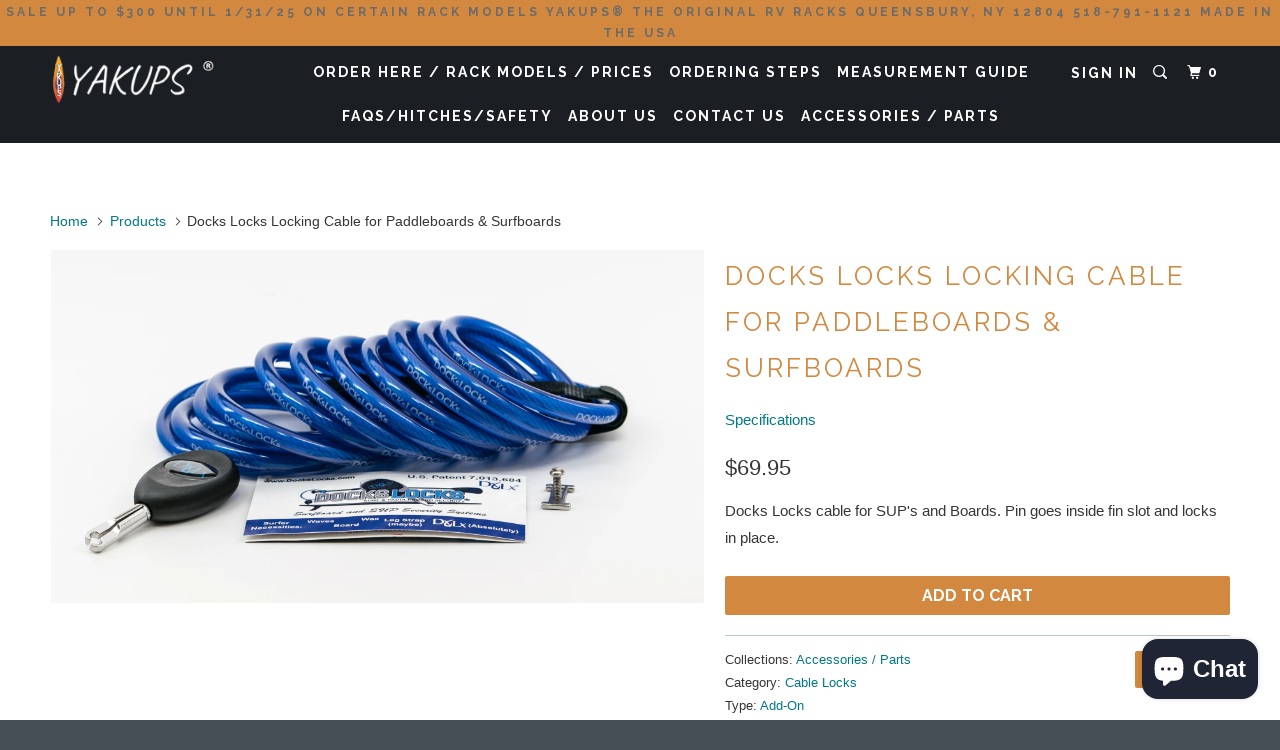

--- FILE ---
content_type: text/html; charset=utf-8
request_url: https://www.rvkayakracks.com/products/docks-locks-locking-cable-for-sups-surfboards
body_size: 17065
content:
<!DOCTYPE html>
<!--[if lt IE 7 ]><html class="ie ie6" lang="en"> <![endif]-->
<!--[if IE 7 ]><html class="ie ie7" lang="en"> <![endif]-->
<!--[if IE 8 ]><html class="ie ie8" lang="en"> <![endif]-->
<!--[if IE 9 ]><html class="ie ie9" lang="en"> <![endif]-->
<!--[if (gte IE 10)|!(IE)]><!--><html lang="en"> <!--<![endif]-->
  <head>
    <meta charset="utf-8">
    <meta http-equiv="cleartype" content="on">
    <meta name="robots" content="index,follow">

    
    <title>Docks Locks Locking Cable for Paddleboards &amp; Surfboards - Yakups® RV Kayak, Bike, &amp; Boards Custom vertical rack  www.Yakups.com</title>

    
      <meta name="description" content="Docks Locks cable for SUP&#39;s and Boards. Pin goes inside fin slot and locks in place. " />
    

    <!-- Custom Fonts -->
    
      <link href="//fonts.googleapis.com/css?family=.|Caveat:light,normal,bold|Raleway:light,normal,bold|Raleway:light,normal,bold|Raleway:light,normal,bold|" rel="stylesheet" type="text/css" />
    

    

<meta name="author" content="Yakups® RV Kayak, Bike, &amp; Boards Custom vertical rack  www.Yakups.com">
<meta property="og:url" content="https://www.rvkayakracks.com/products/docks-locks-locking-cable-for-sups-surfboards">
<meta property="og:site_name" content="Yakups® RV Kayak, Bike, &amp; Boards Custom vertical rack  www.Yakups.com">


  <meta property="og:type" content="product">
  <meta property="og:title" content="Docks Locks Locking Cable for Paddleboards &amp; Surfboards">
  
    <meta property="og:image" content="http://www.rvkayakracks.com/cdn/shop/products/DSC_0929_Docks_Locks_Locking_Cable_for_SUP_s_Surfboards_600x.jpg?v=1534789728">
    <meta property="og:image:secure_url" content="https://www.rvkayakracks.com/cdn/shop/products/DSC_0929_Docks_Locks_Locking_Cable_for_SUP_s_Surfboards_600x.jpg?v=1534789728">
    
  
    <meta property="og:image" content="http://www.rvkayakracks.com/cdn/shop/products/IMG_3008_0705ae0c-25b1-47b6-bd56-71d19d5e42a6_600x.jpg?v=1580310137">
    <meta property="og:image:secure_url" content="https://www.rvkayakracks.com/cdn/shop/products/IMG_3008_0705ae0c-25b1-47b6-bd56-71d19d5e42a6_600x.jpg?v=1580310137">
    
  
    <meta property="og:image" content="http://www.rvkayakracks.com/cdn/shop/products/016f503e572311c6b3d7bc2daa334a6bf11605d7b1_7b3b4c08-d535-454a-83a0-1f12cde2a960_600x.jpg?v=1580310204">
    <meta property="og:image:secure_url" content="https://www.rvkayakracks.com/cdn/shop/products/016f503e572311c6b3d7bc2daa334a6bf11605d7b1_7b3b4c08-d535-454a-83a0-1f12cde2a960_600x.jpg?v=1580310204">
    
  
  <meta property="og:price:amount" content="69.95">
  <meta property="og:price:currency" content="USD">


  <meta property="og:description" content="Docks Locks cable for SUP&#39;s and Boards. Pin goes inside fin slot and locks in place. ">




  <meta name="twitter:site" content="@RVKayakRacks?ref_src=twsrc%5Egoogle%7Ctwcamp%5Eserp%7Ctwgr%5Eauthor">

<meta name="twitter:card" content="summary">

  <meta name="twitter:title" content="Docks Locks Locking Cable for Paddleboards & Surfboards">
  <meta name="twitter:description" content="Docks Locks cable for SUP&#39;s and Boards. Pin goes inside fin slot and locks in place. ">
  <meta name="twitter:image" content="https://www.rvkayakracks.com/cdn/shop/products/DSC_0929_Docks_Locks_Locking_Cable_for_SUP_s_Surfboards_240x.jpg?v=1534789728">
  <meta name="twitter:image:width" content="240">
  <meta name="twitter:image:height" content="240">


    
    

    <!-- Mobile Specific Metas -->
    <meta name="HandheldFriendly" content="True">
    <meta name="MobileOptimized" content="320">
    <meta name="viewport" content="width=device-width,initial-scale=1">
    <meta name="theme-color" content="#ffffff">

    <!-- Stylesheets for Parallax 3.3.0 -->
    <link href="//www.rvkayakracks.com/cdn/shop/t/6/assets/styles.scss.css?v=33990210539752495181696197886" rel="stylesheet" type="text/css" media="all" />

    
      <link rel="shortcut icon" type="image/x-icon" href="//www.rvkayakracks.com/cdn/shop/files/Yakups-Favicon-Transparent_32x32.png?v=1613702859">
    

    <link rel="canonical" href="https://www.rvkayakracks.com/products/docks-locks-locking-cable-for-sups-surfboards" />

    

    <script src="//www.rvkayakracks.com/cdn/shop/t/6/assets/app.js?v=133985649297272237181663873641" type="text/javascript"></script>

    <!--[if lte IE 8]>
      <link href="//www.rvkayakracks.com/cdn/shop/t/6/assets/ie.css?v=1024305471161636101503585423" rel="stylesheet" type="text/css" media="all" />
      <script src="//www.rvkayakracks.com/cdn/shop/t/6/assets/skrollr.ie.js?v=116292453382836155221503585420" type="text/javascript"></script>
    <![endif]-->

    <script>window.performance && window.performance.mark && window.performance.mark('shopify.content_for_header.start');</script><meta id="shopify-digital-wallet" name="shopify-digital-wallet" content="/22999781/digital_wallets/dialog">
<meta name="shopify-checkout-api-token" content="e14a943be03e8892da27a3db9fb2ea95">
<meta id="in-context-paypal-metadata" data-shop-id="22999781" data-venmo-supported="false" data-environment="production" data-locale="en_US" data-paypal-v4="true" data-currency="USD">
<link rel="alternate" type="application/json+oembed" href="https://www.rvkayakracks.com/products/docks-locks-locking-cable-for-sups-surfboards.oembed">
<script async="async" src="/checkouts/internal/preloads.js?locale=en-US"></script>
<link rel="preconnect" href="https://shop.app" crossorigin="anonymous">
<script async="async" src="https://shop.app/checkouts/internal/preloads.js?locale=en-US&shop_id=22999781" crossorigin="anonymous"></script>
<script id="apple-pay-shop-capabilities" type="application/json">{"shopId":22999781,"countryCode":"US","currencyCode":"USD","merchantCapabilities":["supports3DS"],"merchantId":"gid:\/\/shopify\/Shop\/22999781","merchantName":"Yakups® RV Kayak, Bike, \u0026 Boards Custom vertical rack  www.Yakups.com","requiredBillingContactFields":["postalAddress","email","phone"],"requiredShippingContactFields":["postalAddress","email","phone"],"shippingType":"shipping","supportedNetworks":["visa","masterCard","amex","discover","elo","jcb"],"total":{"type":"pending","label":"Yakups® RV Kayak, Bike, \u0026 Boards Custom vertical rack  www.Yakups.com","amount":"1.00"},"shopifyPaymentsEnabled":true,"supportsSubscriptions":true}</script>
<script id="shopify-features" type="application/json">{"accessToken":"e14a943be03e8892da27a3db9fb2ea95","betas":["rich-media-storefront-analytics"],"domain":"www.rvkayakracks.com","predictiveSearch":true,"shopId":22999781,"locale":"en"}</script>
<script>var Shopify = Shopify || {};
Shopify.shop = "rv-kayak-racks.myshopify.com";
Shopify.locale = "en";
Shopify.currency = {"active":"USD","rate":"1.0"};
Shopify.country = "US";
Shopify.theme = {"name":"Edited Parallax","id":178170445,"schema_name":"Parallax","schema_version":"3.3.0","theme_store_id":688,"role":"main"};
Shopify.theme.handle = "null";
Shopify.theme.style = {"id":null,"handle":null};
Shopify.cdnHost = "www.rvkayakracks.com/cdn";
Shopify.routes = Shopify.routes || {};
Shopify.routes.root = "/";</script>
<script type="module">!function(o){(o.Shopify=o.Shopify||{}).modules=!0}(window);</script>
<script>!function(o){function n(){var o=[];function n(){o.push(Array.prototype.slice.apply(arguments))}return n.q=o,n}var t=o.Shopify=o.Shopify||{};t.loadFeatures=n(),t.autoloadFeatures=n()}(window);</script>
<script>
  window.ShopifyPay = window.ShopifyPay || {};
  window.ShopifyPay.apiHost = "shop.app\/pay";
  window.ShopifyPay.redirectState = null;
</script>
<script id="shop-js-analytics" type="application/json">{"pageType":"product"}</script>
<script defer="defer" async type="module" src="//www.rvkayakracks.com/cdn/shopifycloud/shop-js/modules/v2/client.init-shop-cart-sync_C5BV16lS.en.esm.js"></script>
<script defer="defer" async type="module" src="//www.rvkayakracks.com/cdn/shopifycloud/shop-js/modules/v2/chunk.common_CygWptCX.esm.js"></script>
<script type="module">
  await import("//www.rvkayakracks.com/cdn/shopifycloud/shop-js/modules/v2/client.init-shop-cart-sync_C5BV16lS.en.esm.js");
await import("//www.rvkayakracks.com/cdn/shopifycloud/shop-js/modules/v2/chunk.common_CygWptCX.esm.js");

  window.Shopify.SignInWithShop?.initShopCartSync?.({"fedCMEnabled":true,"windoidEnabled":true});

</script>
<script>
  window.Shopify = window.Shopify || {};
  if (!window.Shopify.featureAssets) window.Shopify.featureAssets = {};
  window.Shopify.featureAssets['shop-js'] = {"shop-cart-sync":["modules/v2/client.shop-cart-sync_ZFArdW7E.en.esm.js","modules/v2/chunk.common_CygWptCX.esm.js"],"init-fed-cm":["modules/v2/client.init-fed-cm_CmiC4vf6.en.esm.js","modules/v2/chunk.common_CygWptCX.esm.js"],"shop-button":["modules/v2/client.shop-button_tlx5R9nI.en.esm.js","modules/v2/chunk.common_CygWptCX.esm.js"],"shop-cash-offers":["modules/v2/client.shop-cash-offers_DOA2yAJr.en.esm.js","modules/v2/chunk.common_CygWptCX.esm.js","modules/v2/chunk.modal_D71HUcav.esm.js"],"init-windoid":["modules/v2/client.init-windoid_sURxWdc1.en.esm.js","modules/v2/chunk.common_CygWptCX.esm.js"],"shop-toast-manager":["modules/v2/client.shop-toast-manager_ClPi3nE9.en.esm.js","modules/v2/chunk.common_CygWptCX.esm.js"],"init-shop-email-lookup-coordinator":["modules/v2/client.init-shop-email-lookup-coordinator_B8hsDcYM.en.esm.js","modules/v2/chunk.common_CygWptCX.esm.js"],"init-shop-cart-sync":["modules/v2/client.init-shop-cart-sync_C5BV16lS.en.esm.js","modules/v2/chunk.common_CygWptCX.esm.js"],"avatar":["modules/v2/client.avatar_BTnouDA3.en.esm.js"],"pay-button":["modules/v2/client.pay-button_FdsNuTd3.en.esm.js","modules/v2/chunk.common_CygWptCX.esm.js"],"init-customer-accounts":["modules/v2/client.init-customer-accounts_DxDtT_ad.en.esm.js","modules/v2/client.shop-login-button_C5VAVYt1.en.esm.js","modules/v2/chunk.common_CygWptCX.esm.js","modules/v2/chunk.modal_D71HUcav.esm.js"],"init-shop-for-new-customer-accounts":["modules/v2/client.init-shop-for-new-customer-accounts_ChsxoAhi.en.esm.js","modules/v2/client.shop-login-button_C5VAVYt1.en.esm.js","modules/v2/chunk.common_CygWptCX.esm.js","modules/v2/chunk.modal_D71HUcav.esm.js"],"shop-login-button":["modules/v2/client.shop-login-button_C5VAVYt1.en.esm.js","modules/v2/chunk.common_CygWptCX.esm.js","modules/v2/chunk.modal_D71HUcav.esm.js"],"init-customer-accounts-sign-up":["modules/v2/client.init-customer-accounts-sign-up_CPSyQ0Tj.en.esm.js","modules/v2/client.shop-login-button_C5VAVYt1.en.esm.js","modules/v2/chunk.common_CygWptCX.esm.js","modules/v2/chunk.modal_D71HUcav.esm.js"],"shop-follow-button":["modules/v2/client.shop-follow-button_Cva4Ekp9.en.esm.js","modules/v2/chunk.common_CygWptCX.esm.js","modules/v2/chunk.modal_D71HUcav.esm.js"],"checkout-modal":["modules/v2/client.checkout-modal_BPM8l0SH.en.esm.js","modules/v2/chunk.common_CygWptCX.esm.js","modules/v2/chunk.modal_D71HUcav.esm.js"],"lead-capture":["modules/v2/client.lead-capture_Bi8yE_yS.en.esm.js","modules/v2/chunk.common_CygWptCX.esm.js","modules/v2/chunk.modal_D71HUcav.esm.js"],"shop-login":["modules/v2/client.shop-login_D6lNrXab.en.esm.js","modules/v2/chunk.common_CygWptCX.esm.js","modules/v2/chunk.modal_D71HUcav.esm.js"],"payment-terms":["modules/v2/client.payment-terms_CZxnsJam.en.esm.js","modules/v2/chunk.common_CygWptCX.esm.js","modules/v2/chunk.modal_D71HUcav.esm.js"]};
</script>
<script>(function() {
  var isLoaded = false;
  function asyncLoad() {
    if (isLoaded) return;
    isLoaded = true;
    var urls = ["https:\/\/www.improvedcontactform.com\/icf.js?shop=rv-kayak-racks.myshopify.com","https:\/\/chimpstatic.com\/mcjs-connected\/js\/users\/12984c1ef67b60347cee73a0e\/8c68c2b711ad0a3fee82883ca.js?shop=rv-kayak-racks.myshopify.com","https:\/\/instafeed.nfcube.com\/cdn\/3d2edc68292308d1b28fc8cad6b180bd.js?shop=rv-kayak-racks.myshopify.com","https:\/\/cks3.amplifiedcdn.com\/ckjs.production.min.js?unique_id=rv-kayak-racks.myshopify.com\u0026shop=rv-kayak-racks.myshopify.com","https:\/\/ccjs.amplifiedcdn.com\/ccjs.umd.js?unique_id=rv-kayak-racks.myshopify.com\u0026shop=rv-kayak-racks.myshopify.com"];
    for (var i = 0; i < urls.length; i++) {
      var s = document.createElement('script');
      s.type = 'text/javascript';
      s.async = true;
      s.src = urls[i];
      var x = document.getElementsByTagName('script')[0];
      x.parentNode.insertBefore(s, x);
    }
  };
  if(window.attachEvent) {
    window.attachEvent('onload', asyncLoad);
  } else {
    window.addEventListener('load', asyncLoad, false);
  }
})();</script>
<script id="__st">var __st={"a":22999781,"offset":-18000,"reqid":"231c5e1e-b773-47fe-9bb2-65f1ccb8910e-1768677607","pageurl":"www.rvkayakracks.com\/products\/docks-locks-locking-cable-for-sups-surfboards","u":"f53a346b1cb7","p":"product","rtyp":"product","rid":10882725325};</script>
<script>window.ShopifyPaypalV4VisibilityTracking = true;</script>
<script id="captcha-bootstrap">!function(){'use strict';const t='contact',e='account',n='new_comment',o=[[t,t],['blogs',n],['comments',n],[t,'customer']],c=[[e,'customer_login'],[e,'guest_login'],[e,'recover_customer_password'],[e,'create_customer']],r=t=>t.map((([t,e])=>`form[action*='/${t}']:not([data-nocaptcha='true']) input[name='form_type'][value='${e}']`)).join(','),a=t=>()=>t?[...document.querySelectorAll(t)].map((t=>t.form)):[];function s(){const t=[...o],e=r(t);return a(e)}const i='password',u='form_key',d=['recaptcha-v3-token','g-recaptcha-response','h-captcha-response',i],f=()=>{try{return window.sessionStorage}catch{return}},m='__shopify_v',_=t=>t.elements[u];function p(t,e,n=!1){try{const o=window.sessionStorage,c=JSON.parse(o.getItem(e)),{data:r}=function(t){const{data:e,action:n}=t;return t[m]||n?{data:e,action:n}:{data:t,action:n}}(c);for(const[e,n]of Object.entries(r))t.elements[e]&&(t.elements[e].value=n);n&&o.removeItem(e)}catch(o){console.error('form repopulation failed',{error:o})}}const l='form_type',E='cptcha';function T(t){t.dataset[E]=!0}const w=window,h=w.document,L='Shopify',v='ce_forms',y='captcha';let A=!1;((t,e)=>{const n=(g='f06e6c50-85a8-45c8-87d0-21a2b65856fe',I='https://cdn.shopify.com/shopifycloud/storefront-forms-hcaptcha/ce_storefront_forms_captcha_hcaptcha.v1.5.2.iife.js',D={infoText:'Protected by hCaptcha',privacyText:'Privacy',termsText:'Terms'},(t,e,n)=>{const o=w[L][v],c=o.bindForm;if(c)return c(t,g,e,D).then(n);var r;o.q.push([[t,g,e,D],n]),r=I,A||(h.body.append(Object.assign(h.createElement('script'),{id:'captcha-provider',async:!0,src:r})),A=!0)});var g,I,D;w[L]=w[L]||{},w[L][v]=w[L][v]||{},w[L][v].q=[],w[L][y]=w[L][y]||{},w[L][y].protect=function(t,e){n(t,void 0,e),T(t)},Object.freeze(w[L][y]),function(t,e,n,w,h,L){const[v,y,A,g]=function(t,e,n){const i=e?o:[],u=t?c:[],d=[...i,...u],f=r(d),m=r(i),_=r(d.filter((([t,e])=>n.includes(e))));return[a(f),a(m),a(_),s()]}(w,h,L),I=t=>{const e=t.target;return e instanceof HTMLFormElement?e:e&&e.form},D=t=>v().includes(t);t.addEventListener('submit',(t=>{const e=I(t);if(!e)return;const n=D(e)&&!e.dataset.hcaptchaBound&&!e.dataset.recaptchaBound,o=_(e),c=g().includes(e)&&(!o||!o.value);(n||c)&&t.preventDefault(),c&&!n&&(function(t){try{if(!f())return;!function(t){const e=f();if(!e)return;const n=_(t);if(!n)return;const o=n.value;o&&e.removeItem(o)}(t);const e=Array.from(Array(32),(()=>Math.random().toString(36)[2])).join('');!function(t,e){_(t)||t.append(Object.assign(document.createElement('input'),{type:'hidden',name:u})),t.elements[u].value=e}(t,e),function(t,e){const n=f();if(!n)return;const o=[...t.querySelectorAll(`input[type='${i}']`)].map((({name:t})=>t)),c=[...d,...o],r={};for(const[a,s]of new FormData(t).entries())c.includes(a)||(r[a]=s);n.setItem(e,JSON.stringify({[m]:1,action:t.action,data:r}))}(t,e)}catch(e){console.error('failed to persist form',e)}}(e),e.submit())}));const S=(t,e)=>{t&&!t.dataset[E]&&(n(t,e.some((e=>e===t))),T(t))};for(const o of['focusin','change'])t.addEventListener(o,(t=>{const e=I(t);D(e)&&S(e,y())}));const B=e.get('form_key'),M=e.get(l),P=B&&M;t.addEventListener('DOMContentLoaded',(()=>{const t=y();if(P)for(const e of t)e.elements[l].value===M&&p(e,B);[...new Set([...A(),...v().filter((t=>'true'===t.dataset.shopifyCaptcha))])].forEach((e=>S(e,t)))}))}(h,new URLSearchParams(w.location.search),n,t,e,['guest_login'])})(!0,!0)}();</script>
<script integrity="sha256-4kQ18oKyAcykRKYeNunJcIwy7WH5gtpwJnB7kiuLZ1E=" data-source-attribution="shopify.loadfeatures" defer="defer" src="//www.rvkayakracks.com/cdn/shopifycloud/storefront/assets/storefront/load_feature-a0a9edcb.js" crossorigin="anonymous"></script>
<script crossorigin="anonymous" defer="defer" src="//www.rvkayakracks.com/cdn/shopifycloud/storefront/assets/shopify_pay/storefront-65b4c6d7.js?v=20250812"></script>
<script data-source-attribution="shopify.dynamic_checkout.dynamic.init">var Shopify=Shopify||{};Shopify.PaymentButton=Shopify.PaymentButton||{isStorefrontPortableWallets:!0,init:function(){window.Shopify.PaymentButton.init=function(){};var t=document.createElement("script");t.src="https://www.rvkayakracks.com/cdn/shopifycloud/portable-wallets/latest/portable-wallets.en.js",t.type="module",document.head.appendChild(t)}};
</script>
<script data-source-attribution="shopify.dynamic_checkout.buyer_consent">
  function portableWalletsHideBuyerConsent(e){var t=document.getElementById("shopify-buyer-consent"),n=document.getElementById("shopify-subscription-policy-button");t&&n&&(t.classList.add("hidden"),t.setAttribute("aria-hidden","true"),n.removeEventListener("click",e))}function portableWalletsShowBuyerConsent(e){var t=document.getElementById("shopify-buyer-consent"),n=document.getElementById("shopify-subscription-policy-button");t&&n&&(t.classList.remove("hidden"),t.removeAttribute("aria-hidden"),n.addEventListener("click",e))}window.Shopify?.PaymentButton&&(window.Shopify.PaymentButton.hideBuyerConsent=portableWalletsHideBuyerConsent,window.Shopify.PaymentButton.showBuyerConsent=portableWalletsShowBuyerConsent);
</script>
<script data-source-attribution="shopify.dynamic_checkout.cart.bootstrap">document.addEventListener("DOMContentLoaded",(function(){function t(){return document.querySelector("shopify-accelerated-checkout-cart, shopify-accelerated-checkout")}if(t())Shopify.PaymentButton.init();else{new MutationObserver((function(e,n){t()&&(Shopify.PaymentButton.init(),n.disconnect())})).observe(document.body,{childList:!0,subtree:!0})}}));
</script>
<link id="shopify-accelerated-checkout-styles" rel="stylesheet" media="screen" href="https://www.rvkayakracks.com/cdn/shopifycloud/portable-wallets/latest/accelerated-checkout-backwards-compat.css" crossorigin="anonymous">
<style id="shopify-accelerated-checkout-cart">
        #shopify-buyer-consent {
  margin-top: 1em;
  display: inline-block;
  width: 100%;
}

#shopify-buyer-consent.hidden {
  display: none;
}

#shopify-subscription-policy-button {
  background: none;
  border: none;
  padding: 0;
  text-decoration: underline;
  font-size: inherit;
  cursor: pointer;
}

#shopify-subscription-policy-button::before {
  box-shadow: none;
}

      </style>

<script>window.performance && window.performance.mark && window.performance.mark('shopify.content_for_header.end');</script>
  <script type="text/javascript">
!function(e){if(!window.pintrk){window.pintrk=function()
{window.pintrk.queue.push(Array.prototype.slice.call(arguments))};var
n=window.pintrk;n.queue=[],n.version="3.0";var
t=document.createElement("script");t.async=!0,t.src=e;var
r=document.getElementsByTagName("script")[0];r.parentNode.insertBefore(t,r)}}
("https://s.pinimg.com/ct/core.js"); 

pintrk('load','YOUR_TAG_ID', { em: '', });
pintrk('page');
</script> 
<noscript> 
<img height="1" width="1" style="display:none;" alt=""
src="https://ct.pinterest.com/v3/?tid=YOUR_TAG_ID&noscript=1" /> 
</noscript>
<!-- Pinterest Pixel Base Code --><script type="text/javascript">!function(e){if(!window.pintrk){window.pintrk=function(){window.pintrk.queue.push(Array.prototype.slice.call(arguments))};var n=window.pintrk;n.queue=[],n.version="3.0";var t=document.createElement("script");t.async=!0,t.src=e;var r=document.getElementsByTagName("script")[0];r.parentNode.insertBefore(t,r)}}("https://s.pinimg.com/ct/core.js");pintrk("load", "2614454571505");pintrk("page");</script><!-- Pinterest Pixel Base Code --><!-- magicpin -->
<script type="text/javascript">
!function(e){if(!window.pintrk){window.pintrk=function()
{window.pintrk.queue.push(Array.prototype.slice.call(arguments))};var
n=window.pintrk;n.queue=[],n.version="3.0";var
t=document.createElement("script");t.async=!0,t.src=e;var
r=document.getElementsByTagName("script")[0];r.parentNode.insertBefore(t,r)}}
("https://s.pinimg.com/ct/core.js"); 

pintrk('load','YOUR_TAG_ID', { em: '', });
pintrk('page');
</script> 
<noscript> 
<img height="1" width="1" style="display:none;" alt=""
src="https://ct.pinterest.com/v3/?tid=YOUR_TAG_ID&noscript=1" /> 
</noscript>
<!--magicpin visit--><script>pintrk('track', 'pagevisit');</script><!--magicpin visit-->
<!--DOOFINDER-SHOPIFY-->  <!--/DOOFINDER-SHOPIFY--><script src="https://cdn.shopify.com/extensions/7bc9bb47-adfa-4267-963e-cadee5096caf/inbox-1252/assets/inbox-chat-loader.js" type="text/javascript" defer="defer"></script>
<link href="https://monorail-edge.shopifysvc.com" rel="dns-prefetch">
<script>(function(){if ("sendBeacon" in navigator && "performance" in window) {try {var session_token_from_headers = performance.getEntriesByType('navigation')[0].serverTiming.find(x => x.name == '_s').description;} catch {var session_token_from_headers = undefined;}var session_cookie_matches = document.cookie.match(/_shopify_s=([^;]*)/);var session_token_from_cookie = session_cookie_matches && session_cookie_matches.length === 2 ? session_cookie_matches[1] : "";var session_token = session_token_from_headers || session_token_from_cookie || "";function handle_abandonment_event(e) {var entries = performance.getEntries().filter(function(entry) {return /monorail-edge.shopifysvc.com/.test(entry.name);});if (!window.abandonment_tracked && entries.length === 0) {window.abandonment_tracked = true;var currentMs = Date.now();var navigation_start = performance.timing.navigationStart;var payload = {shop_id: 22999781,url: window.location.href,navigation_start,duration: currentMs - navigation_start,session_token,page_type: "product"};window.navigator.sendBeacon("https://monorail-edge.shopifysvc.com/v1/produce", JSON.stringify({schema_id: "online_store_buyer_site_abandonment/1.1",payload: payload,metadata: {event_created_at_ms: currentMs,event_sent_at_ms: currentMs}}));}}window.addEventListener('pagehide', handle_abandonment_event);}}());</script>
<script id="web-pixels-manager-setup">(function e(e,d,r,n,o){if(void 0===o&&(o={}),!Boolean(null===(a=null===(i=window.Shopify)||void 0===i?void 0:i.analytics)||void 0===a?void 0:a.replayQueue)){var i,a;window.Shopify=window.Shopify||{};var t=window.Shopify;t.analytics=t.analytics||{};var s=t.analytics;s.replayQueue=[],s.publish=function(e,d,r){return s.replayQueue.push([e,d,r]),!0};try{self.performance.mark("wpm:start")}catch(e){}var l=function(){var e={modern:/Edge?\/(1{2}[4-9]|1[2-9]\d|[2-9]\d{2}|\d{4,})\.\d+(\.\d+|)|Firefox\/(1{2}[4-9]|1[2-9]\d|[2-9]\d{2}|\d{4,})\.\d+(\.\d+|)|Chrom(ium|e)\/(9{2}|\d{3,})\.\d+(\.\d+|)|(Maci|X1{2}).+ Version\/(15\.\d+|(1[6-9]|[2-9]\d|\d{3,})\.\d+)([,.]\d+|)( \(\w+\)|)( Mobile\/\w+|) Safari\/|Chrome.+OPR\/(9{2}|\d{3,})\.\d+\.\d+|(CPU[ +]OS|iPhone[ +]OS|CPU[ +]iPhone|CPU IPhone OS|CPU iPad OS)[ +]+(15[._]\d+|(1[6-9]|[2-9]\d|\d{3,})[._]\d+)([._]\d+|)|Android:?[ /-](13[3-9]|1[4-9]\d|[2-9]\d{2}|\d{4,})(\.\d+|)(\.\d+|)|Android.+Firefox\/(13[5-9]|1[4-9]\d|[2-9]\d{2}|\d{4,})\.\d+(\.\d+|)|Android.+Chrom(ium|e)\/(13[3-9]|1[4-9]\d|[2-9]\d{2}|\d{4,})\.\d+(\.\d+|)|SamsungBrowser\/([2-9]\d|\d{3,})\.\d+/,legacy:/Edge?\/(1[6-9]|[2-9]\d|\d{3,})\.\d+(\.\d+|)|Firefox\/(5[4-9]|[6-9]\d|\d{3,})\.\d+(\.\d+|)|Chrom(ium|e)\/(5[1-9]|[6-9]\d|\d{3,})\.\d+(\.\d+|)([\d.]+$|.*Safari\/(?![\d.]+ Edge\/[\d.]+$))|(Maci|X1{2}).+ Version\/(10\.\d+|(1[1-9]|[2-9]\d|\d{3,})\.\d+)([,.]\d+|)( \(\w+\)|)( Mobile\/\w+|) Safari\/|Chrome.+OPR\/(3[89]|[4-9]\d|\d{3,})\.\d+\.\d+|(CPU[ +]OS|iPhone[ +]OS|CPU[ +]iPhone|CPU IPhone OS|CPU iPad OS)[ +]+(10[._]\d+|(1[1-9]|[2-9]\d|\d{3,})[._]\d+)([._]\d+|)|Android:?[ /-](13[3-9]|1[4-9]\d|[2-9]\d{2}|\d{4,})(\.\d+|)(\.\d+|)|Mobile Safari.+OPR\/([89]\d|\d{3,})\.\d+\.\d+|Android.+Firefox\/(13[5-9]|1[4-9]\d|[2-9]\d{2}|\d{4,})\.\d+(\.\d+|)|Android.+Chrom(ium|e)\/(13[3-9]|1[4-9]\d|[2-9]\d{2}|\d{4,})\.\d+(\.\d+|)|Android.+(UC? ?Browser|UCWEB|U3)[ /]?(15\.([5-9]|\d{2,})|(1[6-9]|[2-9]\d|\d{3,})\.\d+)\.\d+|SamsungBrowser\/(5\.\d+|([6-9]|\d{2,})\.\d+)|Android.+MQ{2}Browser\/(14(\.(9|\d{2,})|)|(1[5-9]|[2-9]\d|\d{3,})(\.\d+|))(\.\d+|)|K[Aa][Ii]OS\/(3\.\d+|([4-9]|\d{2,})\.\d+)(\.\d+|)/},d=e.modern,r=e.legacy,n=navigator.userAgent;return n.match(d)?"modern":n.match(r)?"legacy":"unknown"}(),u="modern"===l?"modern":"legacy",c=(null!=n?n:{modern:"",legacy:""})[u],f=function(e){return[e.baseUrl,"/wpm","/b",e.hashVersion,"modern"===e.buildTarget?"m":"l",".js"].join("")}({baseUrl:d,hashVersion:r,buildTarget:u}),m=function(e){var d=e.version,r=e.bundleTarget,n=e.surface,o=e.pageUrl,i=e.monorailEndpoint;return{emit:function(e){var a=e.status,t=e.errorMsg,s=(new Date).getTime(),l=JSON.stringify({metadata:{event_sent_at_ms:s},events:[{schema_id:"web_pixels_manager_load/3.1",payload:{version:d,bundle_target:r,page_url:o,status:a,surface:n,error_msg:t},metadata:{event_created_at_ms:s}}]});if(!i)return console&&console.warn&&console.warn("[Web Pixels Manager] No Monorail endpoint provided, skipping logging."),!1;try{return self.navigator.sendBeacon.bind(self.navigator)(i,l)}catch(e){}var u=new XMLHttpRequest;try{return u.open("POST",i,!0),u.setRequestHeader("Content-Type","text/plain"),u.send(l),!0}catch(e){return console&&console.warn&&console.warn("[Web Pixels Manager] Got an unhandled error while logging to Monorail."),!1}}}}({version:r,bundleTarget:l,surface:e.surface,pageUrl:self.location.href,monorailEndpoint:e.monorailEndpoint});try{o.browserTarget=l,function(e){var d=e.src,r=e.async,n=void 0===r||r,o=e.onload,i=e.onerror,a=e.sri,t=e.scriptDataAttributes,s=void 0===t?{}:t,l=document.createElement("script"),u=document.querySelector("head"),c=document.querySelector("body");if(l.async=n,l.src=d,a&&(l.integrity=a,l.crossOrigin="anonymous"),s)for(var f in s)if(Object.prototype.hasOwnProperty.call(s,f))try{l.dataset[f]=s[f]}catch(e){}if(o&&l.addEventListener("load",o),i&&l.addEventListener("error",i),u)u.appendChild(l);else{if(!c)throw new Error("Did not find a head or body element to append the script");c.appendChild(l)}}({src:f,async:!0,onload:function(){if(!function(){var e,d;return Boolean(null===(d=null===(e=window.Shopify)||void 0===e?void 0:e.analytics)||void 0===d?void 0:d.initialized)}()){var d=window.webPixelsManager.init(e)||void 0;if(d){var r=window.Shopify.analytics;r.replayQueue.forEach((function(e){var r=e[0],n=e[1],o=e[2];d.publishCustomEvent(r,n,o)})),r.replayQueue=[],r.publish=d.publishCustomEvent,r.visitor=d.visitor,r.initialized=!0}}},onerror:function(){return m.emit({status:"failed",errorMsg:"".concat(f," has failed to load")})},sri:function(e){var d=/^sha384-[A-Za-z0-9+/=]+$/;return"string"==typeof e&&d.test(e)}(c)?c:"",scriptDataAttributes:o}),m.emit({status:"loading"})}catch(e){m.emit({status:"failed",errorMsg:(null==e?void 0:e.message)||"Unknown error"})}}})({shopId: 22999781,storefrontBaseUrl: "https://www.rvkayakracks.com",extensionsBaseUrl: "https://extensions.shopifycdn.com/cdn/shopifycloud/web-pixels-manager",monorailEndpoint: "https://monorail-edge.shopifysvc.com/unstable/produce_batch",surface: "storefront-renderer",enabledBetaFlags: ["2dca8a86"],webPixelsConfigList: [{"id":"110395462","configuration":"{\"pixel_id\":\"741744857504290\",\"pixel_type\":\"facebook_pixel\",\"metaapp_system_user_token\":\"-\"}","eventPayloadVersion":"v1","runtimeContext":"OPEN","scriptVersion":"ca16bc87fe92b6042fbaa3acc2fbdaa6","type":"APP","apiClientId":2329312,"privacyPurposes":["ANALYTICS","MARKETING","SALE_OF_DATA"],"dataSharingAdjustments":{"protectedCustomerApprovalScopes":["read_customer_address","read_customer_email","read_customer_name","read_customer_personal_data","read_customer_phone"]}},{"id":"64192582","eventPayloadVersion":"v1","runtimeContext":"LAX","scriptVersion":"1","type":"CUSTOM","privacyPurposes":["MARKETING"],"name":"Meta pixel (migrated)"},{"id":"93585478","eventPayloadVersion":"v1","runtimeContext":"LAX","scriptVersion":"1","type":"CUSTOM","privacyPurposes":["ANALYTICS"],"name":"Google Analytics tag (migrated)"},{"id":"shopify-app-pixel","configuration":"{}","eventPayloadVersion":"v1","runtimeContext":"STRICT","scriptVersion":"0450","apiClientId":"shopify-pixel","type":"APP","privacyPurposes":["ANALYTICS","MARKETING"]},{"id":"shopify-custom-pixel","eventPayloadVersion":"v1","runtimeContext":"LAX","scriptVersion":"0450","apiClientId":"shopify-pixel","type":"CUSTOM","privacyPurposes":["ANALYTICS","MARKETING"]}],isMerchantRequest: false,initData: {"shop":{"name":"Yakups® RV Kayak, Bike, \u0026 Boards Custom vertical rack  www.Yakups.com","paymentSettings":{"currencyCode":"USD"},"myshopifyDomain":"rv-kayak-racks.myshopify.com","countryCode":"US","storefrontUrl":"https:\/\/www.rvkayakracks.com"},"customer":null,"cart":null,"checkout":null,"productVariants":[{"price":{"amount":69.95,"currencyCode":"USD"},"product":{"title":"Docks Locks Locking Cable for Paddleboards \u0026 Surfboards","vendor":"Specifications","id":"10882725325","untranslatedTitle":"Docks Locks Locking Cable for Paddleboards \u0026 Surfboards","url":"\/products\/docks-locks-locking-cable-for-sups-surfboards","type":"Add-On"},"id":"46052375629","image":{"src":"\/\/www.rvkayakracks.com\/cdn\/shop\/products\/DSC_0929_Docks_Locks_Locking_Cable_for_SUP_s_Surfboards.jpg?v=1534789728"},"sku":"","title":"Default Title","untranslatedTitle":"Default Title"}],"purchasingCompany":null},},"https://www.rvkayakracks.com/cdn","fcfee988w5aeb613cpc8e4bc33m6693e112",{"modern":"","legacy":""},{"shopId":"22999781","storefrontBaseUrl":"https:\/\/www.rvkayakracks.com","extensionBaseUrl":"https:\/\/extensions.shopifycdn.com\/cdn\/shopifycloud\/web-pixels-manager","surface":"storefront-renderer","enabledBetaFlags":"[\"2dca8a86\"]","isMerchantRequest":"false","hashVersion":"fcfee988w5aeb613cpc8e4bc33m6693e112","publish":"custom","events":"[[\"page_viewed\",{}],[\"product_viewed\",{\"productVariant\":{\"price\":{\"amount\":69.95,\"currencyCode\":\"USD\"},\"product\":{\"title\":\"Docks Locks Locking Cable for Paddleboards \u0026 Surfboards\",\"vendor\":\"Specifications\",\"id\":\"10882725325\",\"untranslatedTitle\":\"Docks Locks Locking Cable for Paddleboards \u0026 Surfboards\",\"url\":\"\/products\/docks-locks-locking-cable-for-sups-surfboards\",\"type\":\"Add-On\"},\"id\":\"46052375629\",\"image\":{\"src\":\"\/\/www.rvkayakracks.com\/cdn\/shop\/products\/DSC_0929_Docks_Locks_Locking_Cable_for_SUP_s_Surfboards.jpg?v=1534789728\"},\"sku\":\"\",\"title\":\"Default Title\",\"untranslatedTitle\":\"Default Title\"}}]]"});</script><script>
  window.ShopifyAnalytics = window.ShopifyAnalytics || {};
  window.ShopifyAnalytics.meta = window.ShopifyAnalytics.meta || {};
  window.ShopifyAnalytics.meta.currency = 'USD';
  var meta = {"product":{"id":10882725325,"gid":"gid:\/\/shopify\/Product\/10882725325","vendor":"Specifications","type":"Add-On","handle":"docks-locks-locking-cable-for-sups-surfboards","variants":[{"id":46052375629,"price":6995,"name":"Docks Locks Locking Cable for Paddleboards \u0026 Surfboards","public_title":null,"sku":""}],"remote":false},"page":{"pageType":"product","resourceType":"product","resourceId":10882725325,"requestId":"231c5e1e-b773-47fe-9bb2-65f1ccb8910e-1768677607"}};
  for (var attr in meta) {
    window.ShopifyAnalytics.meta[attr] = meta[attr];
  }
</script>
<script class="analytics">
  (function () {
    var customDocumentWrite = function(content) {
      var jquery = null;

      if (window.jQuery) {
        jquery = window.jQuery;
      } else if (window.Checkout && window.Checkout.$) {
        jquery = window.Checkout.$;
      }

      if (jquery) {
        jquery('body').append(content);
      }
    };

    var hasLoggedConversion = function(token) {
      if (token) {
        return document.cookie.indexOf('loggedConversion=' + token) !== -1;
      }
      return false;
    }

    var setCookieIfConversion = function(token) {
      if (token) {
        var twoMonthsFromNow = new Date(Date.now());
        twoMonthsFromNow.setMonth(twoMonthsFromNow.getMonth() + 2);

        document.cookie = 'loggedConversion=' + token + '; expires=' + twoMonthsFromNow;
      }
    }

    var trekkie = window.ShopifyAnalytics.lib = window.trekkie = window.trekkie || [];
    if (trekkie.integrations) {
      return;
    }
    trekkie.methods = [
      'identify',
      'page',
      'ready',
      'track',
      'trackForm',
      'trackLink'
    ];
    trekkie.factory = function(method) {
      return function() {
        var args = Array.prototype.slice.call(arguments);
        args.unshift(method);
        trekkie.push(args);
        return trekkie;
      };
    };
    for (var i = 0; i < trekkie.methods.length; i++) {
      var key = trekkie.methods[i];
      trekkie[key] = trekkie.factory(key);
    }
    trekkie.load = function(config) {
      trekkie.config = config || {};
      trekkie.config.initialDocumentCookie = document.cookie;
      var first = document.getElementsByTagName('script')[0];
      var script = document.createElement('script');
      script.type = 'text/javascript';
      script.onerror = function(e) {
        var scriptFallback = document.createElement('script');
        scriptFallback.type = 'text/javascript';
        scriptFallback.onerror = function(error) {
                var Monorail = {
      produce: function produce(monorailDomain, schemaId, payload) {
        var currentMs = new Date().getTime();
        var event = {
          schema_id: schemaId,
          payload: payload,
          metadata: {
            event_created_at_ms: currentMs,
            event_sent_at_ms: currentMs
          }
        };
        return Monorail.sendRequest("https://" + monorailDomain + "/v1/produce", JSON.stringify(event));
      },
      sendRequest: function sendRequest(endpointUrl, payload) {
        // Try the sendBeacon API
        if (window && window.navigator && typeof window.navigator.sendBeacon === 'function' && typeof window.Blob === 'function' && !Monorail.isIos12()) {
          var blobData = new window.Blob([payload], {
            type: 'text/plain'
          });

          if (window.navigator.sendBeacon(endpointUrl, blobData)) {
            return true;
          } // sendBeacon was not successful

        } // XHR beacon

        var xhr = new XMLHttpRequest();

        try {
          xhr.open('POST', endpointUrl);
          xhr.setRequestHeader('Content-Type', 'text/plain');
          xhr.send(payload);
        } catch (e) {
          console.log(e);
        }

        return false;
      },
      isIos12: function isIos12() {
        return window.navigator.userAgent.lastIndexOf('iPhone; CPU iPhone OS 12_') !== -1 || window.navigator.userAgent.lastIndexOf('iPad; CPU OS 12_') !== -1;
      }
    };
    Monorail.produce('monorail-edge.shopifysvc.com',
      'trekkie_storefront_load_errors/1.1',
      {shop_id: 22999781,
      theme_id: 178170445,
      app_name: "storefront",
      context_url: window.location.href,
      source_url: "//www.rvkayakracks.com/cdn/s/trekkie.storefront.cd680fe47e6c39ca5d5df5f0a32d569bc48c0f27.min.js"});

        };
        scriptFallback.async = true;
        scriptFallback.src = '//www.rvkayakracks.com/cdn/s/trekkie.storefront.cd680fe47e6c39ca5d5df5f0a32d569bc48c0f27.min.js';
        first.parentNode.insertBefore(scriptFallback, first);
      };
      script.async = true;
      script.src = '//www.rvkayakracks.com/cdn/s/trekkie.storefront.cd680fe47e6c39ca5d5df5f0a32d569bc48c0f27.min.js';
      first.parentNode.insertBefore(script, first);
    };
    trekkie.load(
      {"Trekkie":{"appName":"storefront","development":false,"defaultAttributes":{"shopId":22999781,"isMerchantRequest":null,"themeId":178170445,"themeCityHash":"7409868319575534397","contentLanguage":"en","currency":"USD","eventMetadataId":"4a672688-d6b8-4660-afb3-b2a643613026"},"isServerSideCookieWritingEnabled":true,"monorailRegion":"shop_domain","enabledBetaFlags":["65f19447"]},"Session Attribution":{},"S2S":{"facebookCapiEnabled":true,"source":"trekkie-storefront-renderer","apiClientId":580111}}
    );

    var loaded = false;
    trekkie.ready(function() {
      if (loaded) return;
      loaded = true;

      window.ShopifyAnalytics.lib = window.trekkie;

      var originalDocumentWrite = document.write;
      document.write = customDocumentWrite;
      try { window.ShopifyAnalytics.merchantGoogleAnalytics.call(this); } catch(error) {};
      document.write = originalDocumentWrite;

      window.ShopifyAnalytics.lib.page(null,{"pageType":"product","resourceType":"product","resourceId":10882725325,"requestId":"231c5e1e-b773-47fe-9bb2-65f1ccb8910e-1768677607","shopifyEmitted":true});

      var match = window.location.pathname.match(/checkouts\/(.+)\/(thank_you|post_purchase)/)
      var token = match? match[1]: undefined;
      if (!hasLoggedConversion(token)) {
        setCookieIfConversion(token);
        window.ShopifyAnalytics.lib.track("Viewed Product",{"currency":"USD","variantId":46052375629,"productId":10882725325,"productGid":"gid:\/\/shopify\/Product\/10882725325","name":"Docks Locks Locking Cable for Paddleboards \u0026 Surfboards","price":"69.95","sku":"","brand":"Specifications","variant":null,"category":"Add-On","nonInteraction":true,"remote":false},undefined,undefined,{"shopifyEmitted":true});
      window.ShopifyAnalytics.lib.track("monorail:\/\/trekkie_storefront_viewed_product\/1.1",{"currency":"USD","variantId":46052375629,"productId":10882725325,"productGid":"gid:\/\/shopify\/Product\/10882725325","name":"Docks Locks Locking Cable for Paddleboards \u0026 Surfboards","price":"69.95","sku":"","brand":"Specifications","variant":null,"category":"Add-On","nonInteraction":true,"remote":false,"referer":"https:\/\/www.rvkayakracks.com\/products\/docks-locks-locking-cable-for-sups-surfboards"});
      }
    });


        var eventsListenerScript = document.createElement('script');
        eventsListenerScript.async = true;
        eventsListenerScript.src = "//www.rvkayakracks.com/cdn/shopifycloud/storefront/assets/shop_events_listener-3da45d37.js";
        document.getElementsByTagName('head')[0].appendChild(eventsListenerScript);

})();</script>
  <script>
  if (!window.ga || (window.ga && typeof window.ga !== 'function')) {
    window.ga = function ga() {
      (window.ga.q = window.ga.q || []).push(arguments);
      if (window.Shopify && window.Shopify.analytics && typeof window.Shopify.analytics.publish === 'function') {
        window.Shopify.analytics.publish("ga_stub_called", {}, {sendTo: "google_osp_migration"});
      }
      console.error("Shopify's Google Analytics stub called with:", Array.from(arguments), "\nSee https://help.shopify.com/manual/promoting-marketing/pixels/pixel-migration#google for more information.");
    };
    if (window.Shopify && window.Shopify.analytics && typeof window.Shopify.analytics.publish === 'function') {
      window.Shopify.analytics.publish("ga_stub_initialized", {}, {sendTo: "google_osp_migration"});
    }
  }
</script>
<script
  defer
  src="https://www.rvkayakracks.com/cdn/shopifycloud/perf-kit/shopify-perf-kit-3.0.4.min.js"
  data-application="storefront-renderer"
  data-shop-id="22999781"
  data-render-region="gcp-us-central1"
  data-page-type="product"
  data-theme-instance-id="178170445"
  data-theme-name="Parallax"
  data-theme-version="3.3.0"
  data-monorail-region="shop_domain"
  data-resource-timing-sampling-rate="10"
  data-shs="true"
  data-shs-beacon="true"
  data-shs-export-with-fetch="true"
  data-shs-logs-sample-rate="1"
  data-shs-beacon-endpoint="https://www.rvkayakracks.com/api/collect"
></script>
</head>

  

  <body class="product ">
    <div id="content_wrapper">
      <div id="shopify-section-header" class="shopify-section header-section">
  
    <div class="promo_banner js-promo_banner--global sticky-promo--true">
      <a href="/products/kr2b56" >
        <p><strong> SALE up to $300 until 1/31/25 ON certain rack MODELS Yakups® THE ORIGINAL RV RACKS  QUEENSBURY, NY 12804   518-791-1121 MADE IN THE USA</strong></p>
      </a>
    </div>
  


<div id="header" class="mm-fixed-top Fixed mobile-header mobile-sticky-header--true" data-search-enabled="true">
  <a href="#nav" class="icon-menu"><span>Menu</span></a>
  <a href="https://www.rvkayakracks.com" title="Yakups® RV Kayak, Bike, &amp; Boards Custom vertical rack  www.Yakups.com" class="mobile_logo logo">
    
      <img src="//www.rvkayakracks.com/cdn/shop/files/YakupsLogov20_410x.png?v=1613702859" alt="Yakups® RV Kayak, Bike, &amp; Boards Custom vertical rack  www.Yakups.com" />
    
  </a>
  <a href="#cart" class="icon-cart cart-button right"><span>0</span></a>
</div>

<div class="hidden">
  <div id="nav">
    <ul>
      
        
          <li ><a href="https://www.rvkayakracks.com/collections/kayak-racks">Order Here / Rack Models / prices</a></li>
        
      
        
          <li ><a href="/pages/simple-ordering-steps">Ordering steps</a></li>
        
      
        
          <li ><a href="/pages/sizing-guide">Measurement Guide</a></li>
        
      
        
          <li ><a href="/pages/faqs">FAQs/Hitches/Safety</a></li>
        
      
        
          <li ><a href="/pages/about-us">About Us</a></li>
        
      
        
          <li ><a href="/pages/contact-us">Contact Us</a></li>
        
      
        
          <li ><a href="https://www.rvkayakracks.com/collections/accessories">Accessories / Parts</a></li>
        
      
      
        
          <li>
            <a href="https://www.rvkayakracks.com/customer_authentication/redirect?locale=en&amp;region_country=US" id="customer_login_link">Sign in</a>
          </li>
        
      
      
    </ul>
  </div>

  <form action="/checkout" method="post" id="cart">
    <ul data-money-format="${{amount}}" data-shop-currency="USD" data-shop-name="Yakups® RV Kayak, Bike, &amp; Boards Custom vertical rack  www.Yakups.com">
      <li class="mm-subtitle"><a class="continue ss-icon" href="#cart"><span class="icon-close"></span></a></li>

      
        <li class="empty_cart">Your Cart is Empty</li>
      
    </ul>
  </form>
</div>



<div class="header
            header-background--true
            header-transparency--false
            sticky-header--true
            
              mm-fixed-top
            
            
            
            
              header_bar
            " data-dropdown-position="below_parent">

  <div class="container">
    <div class="three columns logo ">
      <a href="https://www.rvkayakracks.com" title="Yakups® RV Kayak, Bike, &amp; Boards Custom vertical rack  www.Yakups.com">
        
          
            <img src="//www.rvkayakracks.com/cdn/shop/files/YakupsLogov20_410x.png?v=1613702859" alt="Yakups® RV Kayak, Bike, &amp; Boards Custom vertical rack  www.Yakups.com" class="primary_logo" />
          

          
        
      </a>
    </div>

    <div class="thirteen columns nav mobile_hidden">
      <ul class="menu right">
        
        
          <li class="header-account">
            <a href="/account" title="My Account ">Sign in</a>
          </li>
        
        
          <li class="search">
            <a href="/search" title="Search" id="search-toggle"><span class="icon-search"></span></a>
          </li>
        
        <li class="cart">
          <a href="#cart" class="icon-cart cart-button"><span>0</span></a>
        </li>
      </ul>

      <ul class="menu center">
        
          
            <li><a href="https://www.rvkayakracks.com/collections/kayak-racks" class="top-link ">Order Here / Rack Models / prices</a></li>
          
        
          
            <li><a href="/pages/simple-ordering-steps" class="top-link ">Ordering steps</a></li>
          
        
          
            <li><a href="/pages/sizing-guide" class="top-link ">Measurement Guide</a></li>
          
        
          
            <li><a href="/pages/faqs" class="top-link ">FAQs/Hitches/Safety</a></li>
          
        
          
            <li><a href="/pages/about-us" class="top-link ">About Us</a></li>
          
        
          
            <li><a href="/pages/contact-us" class="top-link ">Contact Us</a></li>
          
        
          
            <li><a href="https://www.rvkayakracks.com/collections/accessories" class="top-link ">Accessories / Parts</a></li>
          
        
      </ul>
    </div>

  </div>
</div>

<style>
  div.logo img {
    width: 170px;
    max-width: 100%;
    max-height: 200px;
    display: block;
  }
  .mm-title img {
    max-width: 100%;
    max-height: 60px;
  }
  .header div.logo a {
    padding-top: 14px;
    padding-bottom: 14px;
  }
  
    .nav ul.menu {
      padding-top: 20px;
    }
  

  div.content {
    padding: 200px 0px 0px 0px;
  }

  @media only screen and (max-width: 767px) {
    div.content {
      padding-top: 20px;
    }
  }

  
    .dropdown {
      margin-top: -10px;
      z-index: 100;
    }
    .dropdown_links {
      margin-top: 10px;
    }
  

</style>


</div>

      <div class="global-wrapper">
        

<div id="shopify-section-product-template" class="shopify-section product-template-section"><div class="container main content main-wrapper">
  <div class="sixteen columns">
    <div class="clearfix breadcrumb">
      <div class="nav_arrows">
        

        
      </div>
      
  <div class="breadcrumb_text" itemscope itemtype="http://schema.org/BreadcrumbList">
    <span itemprop="itemListElement" itemscope itemtype="http://schema.org/ListItem"><a href="https://www.rvkayakracks.com" title="Yakups® RV Kayak, Bike, &amp; Boards Custom vertical rack  www.Yakups.com" itemprop="item"><span itemprop="name">Home</span></a></span>
    &nbsp;<span class="icon-arrow-right"></span>
    <span itemprop="itemListElement" itemscope itemtype="http://schema.org/ListItem">
      
        <a href="/collections/all" title="Products">Products</a>
      
    </span>
    &nbsp;<span class="icon-arrow-right"></span>
    Docks Locks Locking Cable for Paddleboards & Surfboards
  </div>


    </div>
  </div>

  
  

  
    <div class="sixteen columns">
      <div class="product-10882725325">
  

    <div class="section product_section clearfix
     thumbnail_position--bottom-thumbnails  product_slideshow_animation--slide"
       data-thumbnail="bottom-thumbnails"
       data-slideshow-animation="slide"
       data-slideshow-speed="6"
       itemscope itemtype="http://schema.org/Product">

      <div class="nine columns alpha ">
        

<div class="flexslider product_gallery product-10882725325-gallery product_slider">
  <ul class="slides">
    
      <li data-thumb="//www.rvkayakracks.com/cdn/shop/products/DSC_0929_Docks_Locks_Locking_Cable_for_SUP_s_Surfboards_1024x1024.jpg?v=1534789728" data-title="Cable Locking Lock for Surfboards &amp; Paddleboards">
        
          <a href="//www.rvkayakracks.com/cdn/shop/products/DSC_0929_Docks_Locks_Locking_Cable_for_SUP_s_Surfboards_2048x.jpg?v=1534789728" class="fancybox" data-fancybox-group="10882725325" title="Cable Locking Lock for Surfboards &amp; Paddleboards">
            <div class="image__container" style="max-width: 4408px">
              <img  src="//www.rvkayakracks.com/cdn/shop/products/DSC_0929_Docks_Locks_Locking_Cable_for_SUP_s_Surfboards_100x.jpg?v=1534789728"
                    data-src="//www.rvkayakracks.com/cdn/shop/products/DSC_0929_Docks_Locks_Locking_Cable_for_SUP_s_Surfboards_2048x.jpg?v=1534789728"
                    alt="Cable Locking Lock for Surfboards &amp; Paddleboards"
                    class="lazyload lazyload--fade-in cloudzoom featured_image"
                    data-image-id="27605443213"
                    data-index="0"
                    data-cloudzoom="zoomImage: '//www.rvkayakracks.com/cdn/shop/products/DSC_0929_Docks_Locks_Locking_Cable_for_SUP_s_Surfboards_2048x.jpg?v=1534789728', tintColor: '#ffffff', zoomPosition: 'inside', zoomOffsetX: 0, touchStartDelay: 250"
                    data-sizes="auto"
                    data-srcset=" //www.rvkayakracks.com/cdn/shop/products/DSC_0929_Docks_Locks_Locking_Cable_for_SUP_s_Surfboards_2048x.jpg?v=1534789728 2048w,
                                  //www.rvkayakracks.com/cdn/shop/products/DSC_0929_Docks_Locks_Locking_Cable_for_SUP_s_Surfboards_1600x.jpg?v=1534789728 1600w,
                                  //www.rvkayakracks.com/cdn/shop/products/DSC_0929_Docks_Locks_Locking_Cable_for_SUP_s_Surfboards_1200x.jpg?v=1534789728 1200w,
                                  //www.rvkayakracks.com/cdn/shop/products/DSC_0929_Docks_Locks_Locking_Cable_for_SUP_s_Surfboards_1000x.jpg?v=1534789728 1000w,
                                  //www.rvkayakracks.com/cdn/shop/products/DSC_0929_Docks_Locks_Locking_Cable_for_SUP_s_Surfboards_800x.jpg?v=1534789728 800w,
                                  //www.rvkayakracks.com/cdn/shop/products/DSC_0929_Docks_Locks_Locking_Cable_for_SUP_s_Surfboards_600x.jpg?v=1534789728 600w,
                                  //www.rvkayakracks.com/cdn/shop/products/DSC_0929_Docks_Locks_Locking_Cable_for_SUP_s_Surfboards_400x.jpg?v=1534789728 400w"
                     />
            </div>
          </a>
        
      </li>
    
      <li data-thumb="//www.rvkayakracks.com/cdn/shop/products/IMG_3008_0705ae0c-25b1-47b6-bd56-71d19d5e42a6_1024x1024.jpg?v=1580310137" data-title="Docks Locks Locking Cable for Paddleboards &amp; Surfboards">
        
          <a href="//www.rvkayakracks.com/cdn/shop/products/IMG_3008_0705ae0c-25b1-47b6-bd56-71d19d5e42a6_2048x.jpg?v=1580310137" class="fancybox" data-fancybox-group="10882725325" title="Docks Locks Locking Cable for Paddleboards &amp; Surfboards">
            <div class="image__container" style="max-width: 2448px">
              <img  src="//www.rvkayakracks.com/cdn/shop/products/IMG_3008_0705ae0c-25b1-47b6-bd56-71d19d5e42a6_100x.jpg?v=1580310137"
                    data-src="//www.rvkayakracks.com/cdn/shop/products/IMG_3008_0705ae0c-25b1-47b6-bd56-71d19d5e42a6_2048x.jpg?v=1580310137"
                    alt="Docks Locks Locking Cable for Paddleboards &amp; Surfboards"
                    class="lazyload lazyload--fade-in cloudzoom "
                    data-image-id="13651712344134"
                    data-index="1"
                    data-cloudzoom="zoomImage: '//www.rvkayakracks.com/cdn/shop/products/IMG_3008_0705ae0c-25b1-47b6-bd56-71d19d5e42a6_2048x.jpg?v=1580310137', tintColor: '#ffffff', zoomPosition: 'inside', zoomOffsetX: 0, touchStartDelay: 250"
                    data-sizes="auto"
                    data-srcset=" //www.rvkayakracks.com/cdn/shop/products/IMG_3008_0705ae0c-25b1-47b6-bd56-71d19d5e42a6_2048x.jpg?v=1580310137 2048w,
                                  //www.rvkayakracks.com/cdn/shop/products/IMG_3008_0705ae0c-25b1-47b6-bd56-71d19d5e42a6_1600x.jpg?v=1580310137 1600w,
                                  //www.rvkayakracks.com/cdn/shop/products/IMG_3008_0705ae0c-25b1-47b6-bd56-71d19d5e42a6_1200x.jpg?v=1580310137 1200w,
                                  //www.rvkayakracks.com/cdn/shop/products/IMG_3008_0705ae0c-25b1-47b6-bd56-71d19d5e42a6_1000x.jpg?v=1580310137 1000w,
                                  //www.rvkayakracks.com/cdn/shop/products/IMG_3008_0705ae0c-25b1-47b6-bd56-71d19d5e42a6_800x.jpg?v=1580310137 800w,
                                  //www.rvkayakracks.com/cdn/shop/products/IMG_3008_0705ae0c-25b1-47b6-bd56-71d19d5e42a6_600x.jpg?v=1580310137 600w,
                                  //www.rvkayakracks.com/cdn/shop/products/IMG_3008_0705ae0c-25b1-47b6-bd56-71d19d5e42a6_400x.jpg?v=1580310137 400w"
                     />
            </div>
          </a>
        
      </li>
    
      <li data-thumb="//www.rvkayakracks.com/cdn/shop/products/016f503e572311c6b3d7bc2daa334a6bf11605d7b1_7b3b4c08-d535-454a-83a0-1f12cde2a960_1024x1024.jpg?v=1580310204" data-title="Docks Locks Locking Cable for Paddleboards &amp; Surfboards">
        
          <a href="//www.rvkayakracks.com/cdn/shop/products/016f503e572311c6b3d7bc2daa334a6bf11605d7b1_7b3b4c08-d535-454a-83a0-1f12cde2a960_2048x.jpg?v=1580310204" class="fancybox" data-fancybox-group="10882725325" title="Docks Locks Locking Cable for Paddleboards &amp; Surfboards">
            <div class="image__container" style="max-width: 1537px">
              <img  src="//www.rvkayakracks.com/cdn/shop/products/016f503e572311c6b3d7bc2daa334a6bf11605d7b1_7b3b4c08-d535-454a-83a0-1f12cde2a960_100x.jpg?v=1580310204"
                    data-src="//www.rvkayakracks.com/cdn/shop/products/016f503e572311c6b3d7bc2daa334a6bf11605d7b1_7b3b4c08-d535-454a-83a0-1f12cde2a960_2048x.jpg?v=1580310204"
                    alt="Docks Locks Locking Cable for Paddleboards &amp; Surfboards"
                    class="lazyload lazyload--fade-in cloudzoom "
                    data-image-id="13651713622086"
                    data-index="2"
                    data-cloudzoom="zoomImage: '//www.rvkayakracks.com/cdn/shop/products/016f503e572311c6b3d7bc2daa334a6bf11605d7b1_7b3b4c08-d535-454a-83a0-1f12cde2a960_2048x.jpg?v=1580310204', tintColor: '#ffffff', zoomPosition: 'inside', zoomOffsetX: 0, touchStartDelay: 250"
                    data-sizes="auto"
                    data-srcset=" //www.rvkayakracks.com/cdn/shop/products/016f503e572311c6b3d7bc2daa334a6bf11605d7b1_7b3b4c08-d535-454a-83a0-1f12cde2a960_2048x.jpg?v=1580310204 2048w,
                                  //www.rvkayakracks.com/cdn/shop/products/016f503e572311c6b3d7bc2daa334a6bf11605d7b1_7b3b4c08-d535-454a-83a0-1f12cde2a960_1600x.jpg?v=1580310204 1600w,
                                  //www.rvkayakracks.com/cdn/shop/products/016f503e572311c6b3d7bc2daa334a6bf11605d7b1_7b3b4c08-d535-454a-83a0-1f12cde2a960_1200x.jpg?v=1580310204 1200w,
                                  //www.rvkayakracks.com/cdn/shop/products/016f503e572311c6b3d7bc2daa334a6bf11605d7b1_7b3b4c08-d535-454a-83a0-1f12cde2a960_1000x.jpg?v=1580310204 1000w,
                                  //www.rvkayakracks.com/cdn/shop/products/016f503e572311c6b3d7bc2daa334a6bf11605d7b1_7b3b4c08-d535-454a-83a0-1f12cde2a960_800x.jpg?v=1580310204 800w,
                                  //www.rvkayakracks.com/cdn/shop/products/016f503e572311c6b3d7bc2daa334a6bf11605d7b1_7b3b4c08-d535-454a-83a0-1f12cde2a960_600x.jpg?v=1580310204 600w,
                                  //www.rvkayakracks.com/cdn/shop/products/016f503e572311c6b3d7bc2daa334a6bf11605d7b1_7b3b4c08-d535-454a-83a0-1f12cde2a960_400x.jpg?v=1580310204 400w"
                     />
            </div>
          </a>
        
      </li>
    
      <li data-thumb="//www.rvkayakracks.com/cdn/shop/files/IMG_3008_350x350_422d44d4-91e8-4118-bf55-dac33978db7b_1024x1024.jpg?v=1698239600" data-title="Docks Locks Locking Cable for Paddleboards &amp; Surfboards">
        
          <a href="//www.rvkayakracks.com/cdn/shop/files/IMG_3008_350x350_422d44d4-91e8-4118-bf55-dac33978db7b_2048x.jpg?v=1698239600" class="fancybox" data-fancybox-group="10882725325" title="Docks Locks Locking Cable for Paddleboards &amp; Surfboards">
            <div class="image__container" style="max-width: 263px">
              <img  src="//www.rvkayakracks.com/cdn/shop/files/IMG_3008_350x350_422d44d4-91e8-4118-bf55-dac33978db7b_100x.jpg?v=1698239600"
                    data-src="//www.rvkayakracks.com/cdn/shop/files/IMG_3008_350x350_422d44d4-91e8-4118-bf55-dac33978db7b_2048x.jpg?v=1698239600"
                    alt="Docks Locks Locking Cable for Paddleboards &amp; Surfboards"
                    class="lazyload lazyload--fade-in cloudzoom "
                    data-image-id="30546680086598"
                    data-index="3"
                    data-cloudzoom="zoomImage: '//www.rvkayakracks.com/cdn/shop/files/IMG_3008_350x350_422d44d4-91e8-4118-bf55-dac33978db7b_2048x.jpg?v=1698239600', tintColor: '#ffffff', zoomPosition: 'inside', zoomOffsetX: 0, touchStartDelay: 250"
                    data-sizes="auto"
                    data-srcset=" //www.rvkayakracks.com/cdn/shop/files/IMG_3008_350x350_422d44d4-91e8-4118-bf55-dac33978db7b_2048x.jpg?v=1698239600 2048w,
                                  //www.rvkayakracks.com/cdn/shop/files/IMG_3008_350x350_422d44d4-91e8-4118-bf55-dac33978db7b_1600x.jpg?v=1698239600 1600w,
                                  //www.rvkayakracks.com/cdn/shop/files/IMG_3008_350x350_422d44d4-91e8-4118-bf55-dac33978db7b_1200x.jpg?v=1698239600 1200w,
                                  //www.rvkayakracks.com/cdn/shop/files/IMG_3008_350x350_422d44d4-91e8-4118-bf55-dac33978db7b_1000x.jpg?v=1698239600 1000w,
                                  //www.rvkayakracks.com/cdn/shop/files/IMG_3008_350x350_422d44d4-91e8-4118-bf55-dac33978db7b_800x.jpg?v=1698239600 800w,
                                  //www.rvkayakracks.com/cdn/shop/files/IMG_3008_350x350_422d44d4-91e8-4118-bf55-dac33978db7b_600x.jpg?v=1698239600 600w,
                                  //www.rvkayakracks.com/cdn/shop/files/IMG_3008_350x350_422d44d4-91e8-4118-bf55-dac33978db7b_400x.jpg?v=1698239600 400w"
                     />
            </div>
          </a>
        
      </li>
    
  </ul>
</div>
&nbsp;

      </div>

      <div class="seven columns omega">

        
        
        <h1 class="product_name" itemprop="name">Docks Locks Locking Cable for Paddleboards & Surfboards</h1>

        
          <p class="vendor">
            <span itemprop="brand"><a href="/collections/vendors?q=Specifications" title="Specifications">Specifications</a></span>
          </p>
        

        

        

        
          <p class="modal_price" itemprop="offers" itemscope itemtype="http://schema.org/Offer">
            <meta itemprop="priceCurrency" content="USD" />
            <meta itemprop="seller" content="Yakups® RV Kayak, Bike, &amp; Boards Custom vertical rack  www.Yakups.com" />
            <link itemprop="availability" href="http://schema.org/InStock">
            <meta itemprop="itemCondition" content="New" />

            <span class="sold_out"></span>
            <span itemprop="price" content="69.95" class="">
              <span class="current_price ">
                
                  <span class="money">$69.95</span>
                
              </span>
            </span>
            <span class="was_price">
              
            </span>
          </p>
          
              
  <div class="notify_form notify-form-10882725325" id="notify-form-10882725325" style="display:none">
    <form method="post" action="/contact#contact_form" id="contact_form" accept-charset="UTF-8" class="contact-form"><input type="hidden" name="form_type" value="contact" /><input type="hidden" name="utf8" value="✓" />
      
        <p>
          <label for="contact[email]">Notify me when this product is available:</label>
          
          
            <input required type="email" class="notify_email" name="contact[email]" id="contact[email]" placeholder="Enter your email address..." value="" />
          
          
          <input type="hidden" name="challenge" value="false" />
          <input type="hidden" name="contact[body]" class="notify_form_message" data-body="Please notify me when Docks Locks Locking Cable for Paddleboards &amp; Surfboards becomes available - https://www.rvkayakracks.com/products/docks-locks-locking-cable-for-sups-surfboards" value="Please notify me when Docks Locks Locking Cable for Paddleboards &amp; Surfboards becomes available - https://www.rvkayakracks.com/products/docks-locks-locking-cable-for-sups-surfboards" />
          <input class="action_button" type="submit" value="Send" style="margin-bottom:0px" />    
        </p>
      
    </form>
  </div>

          
        

        
          
           <div class="description" itemprop="description">
             <meta charset="utf-8"><span>Docks Locks cable for SUP's and Boards. Pin goes inside fin slot and locks in place. </span>
           </div>
         
        

        
          
  

  <form action="/cart/add"
      method="post"
      class="clearfix product_form init "
      id="product-form-10882725325product-template"
      data-money-format="${{amount}}"
      data-shop-currency="USD"
      data-select-id="product-select-10882725325productproduct-template"
      data-enable-state="true"
      data-product="{&quot;id&quot;:10882725325,&quot;title&quot;:&quot;Docks Locks Locking Cable for Paddleboards \u0026 Surfboards&quot;,&quot;handle&quot;:&quot;docks-locks-locking-cable-for-sups-surfboards&quot;,&quot;description&quot;:&quot;\u003cmeta charset=\&quot;utf-8\&quot;\u003e\u003cspan\u003eDocks Locks cable for SUP&#39;s and Boards. Pin goes inside fin slot and locks in place. \u003c\/span\u003e&quot;,&quot;published_at&quot;:&quot;2017-10-05T08:43:49-04:00&quot;,&quot;created_at&quot;:&quot;2017-10-05T08:44:44-04:00&quot;,&quot;vendor&quot;:&quot;Specifications&quot;,&quot;type&quot;:&quot;Add-On&quot;,&quot;tags&quot;:[&quot;Cable Locks&quot;],&quot;price&quot;:6995,&quot;price_min&quot;:6995,&quot;price_max&quot;:6995,&quot;available&quot;:true,&quot;price_varies&quot;:false,&quot;compare_at_price&quot;:null,&quot;compare_at_price_min&quot;:0,&quot;compare_at_price_max&quot;:0,&quot;compare_at_price_varies&quot;:false,&quot;variants&quot;:[{&quot;id&quot;:46052375629,&quot;title&quot;:&quot;Default Title&quot;,&quot;option1&quot;:&quot;Default Title&quot;,&quot;option2&quot;:null,&quot;option3&quot;:null,&quot;sku&quot;:&quot;&quot;,&quot;requires_shipping&quot;:true,&quot;taxable&quot;:true,&quot;featured_image&quot;:null,&quot;available&quot;:true,&quot;name&quot;:&quot;Docks Locks Locking Cable for Paddleboards \u0026 Surfboards&quot;,&quot;public_title&quot;:null,&quot;options&quot;:[&quot;Default Title&quot;],&quot;price&quot;:6995,&quot;weight&quot;:1361,&quot;compare_at_price&quot;:null,&quot;inventory_quantity&quot;:-3,&quot;inventory_management&quot;:null,&quot;inventory_policy&quot;:&quot;deny&quot;,&quot;barcode&quot;:&quot;&quot;,&quot;requires_selling_plan&quot;:false,&quot;selling_plan_allocations&quot;:[]}],&quot;images&quot;:[&quot;\/\/www.rvkayakracks.com\/cdn\/shop\/products\/DSC_0929_Docks_Locks_Locking_Cable_for_SUP_s_Surfboards.jpg?v=1534789728&quot;,&quot;\/\/www.rvkayakracks.com\/cdn\/shop\/products\/IMG_3008_0705ae0c-25b1-47b6-bd56-71d19d5e42a6.jpg?v=1580310137&quot;,&quot;\/\/www.rvkayakracks.com\/cdn\/shop\/products\/016f503e572311c6b3d7bc2daa334a6bf11605d7b1_7b3b4c08-d535-454a-83a0-1f12cde2a960.jpg?v=1580310204&quot;,&quot;\/\/www.rvkayakracks.com\/cdn\/shop\/files\/IMG_3008_350x350_422d44d4-91e8-4118-bf55-dac33978db7b.jpg?v=1698239600&quot;],&quot;featured_image&quot;:&quot;\/\/www.rvkayakracks.com\/cdn\/shop\/products\/DSC_0929_Docks_Locks_Locking_Cable_for_SUP_s_Surfboards.jpg?v=1534789728&quot;,&quot;options&quot;:[&quot;Title&quot;],&quot;media&quot;:[{&quot;alt&quot;:&quot;Cable Locking Lock for Surfboards \u0026 Paddleboards&quot;,&quot;id&quot;:409371639831,&quot;position&quot;:1,&quot;preview_image&quot;:{&quot;aspect_ratio&quot;:1.852,&quot;height&quot;:2380,&quot;width&quot;:4408,&quot;src&quot;:&quot;\/\/www.rvkayakracks.com\/cdn\/shop\/products\/DSC_0929_Docks_Locks_Locking_Cable_for_SUP_s_Surfboards.jpg?v=1534789728&quot;},&quot;aspect_ratio&quot;:1.852,&quot;height&quot;:2380,&quot;media_type&quot;:&quot;image&quot;,&quot;src&quot;:&quot;\/\/www.rvkayakracks.com\/cdn\/shop\/products\/DSC_0929_Docks_Locks_Locking_Cable_for_SUP_s_Surfboards.jpg?v=1534789728&quot;,&quot;width&quot;:4408},{&quot;alt&quot;:null,&quot;id&quot;:5824676692038,&quot;position&quot;:2,&quot;preview_image&quot;:{&quot;aspect_ratio&quot;:0.75,&quot;height&quot;:3264,&quot;width&quot;:2448,&quot;src&quot;:&quot;\/\/www.rvkayakracks.com\/cdn\/shop\/products\/IMG_3008_0705ae0c-25b1-47b6-bd56-71d19d5e42a6.jpg?v=1580310137&quot;},&quot;aspect_ratio&quot;:0.75,&quot;height&quot;:3264,&quot;media_type&quot;:&quot;image&quot;,&quot;src&quot;:&quot;\/\/www.rvkayakracks.com\/cdn\/shop\/products\/IMG_3008_0705ae0c-25b1-47b6-bd56-71d19d5e42a6.jpg?v=1580310137&quot;,&quot;width&quot;:2448},{&quot;alt&quot;:null,&quot;id&quot;:5824677969990,&quot;position&quot;:3,&quot;preview_image&quot;:{&quot;aspect_ratio&quot;:0.75,&quot;height&quot;:2049,&quot;width&quot;:1537,&quot;src&quot;:&quot;\/\/www.rvkayakracks.com\/cdn\/shop\/products\/016f503e572311c6b3d7bc2daa334a6bf11605d7b1_7b3b4c08-d535-454a-83a0-1f12cde2a960.jpg?v=1580310204&quot;},&quot;aspect_ratio&quot;:0.75,&quot;height&quot;:2049,&quot;media_type&quot;:&quot;image&quot;,&quot;src&quot;:&quot;\/\/www.rvkayakracks.com\/cdn\/shop\/products\/016f503e572311c6b3d7bc2daa334a6bf11605d7b1_7b3b4c08-d535-454a-83a0-1f12cde2a960.jpg?v=1580310204&quot;,&quot;width&quot;:1537},{&quot;alt&quot;:null,&quot;id&quot;:22842803257414,&quot;position&quot;:4,&quot;preview_image&quot;:{&quot;aspect_ratio&quot;:0.751,&quot;height&quot;:350,&quot;width&quot;:263,&quot;src&quot;:&quot;\/\/www.rvkayakracks.com\/cdn\/shop\/files\/IMG_3008_350x350_422d44d4-91e8-4118-bf55-dac33978db7b.jpg?v=1698239600&quot;},&quot;aspect_ratio&quot;:0.751,&quot;height&quot;:350,&quot;media_type&quot;:&quot;image&quot;,&quot;src&quot;:&quot;\/\/www.rvkayakracks.com\/cdn\/shop\/files\/IMG_3008_350x350_422d44d4-91e8-4118-bf55-dac33978db7b.jpg?v=1698239600&quot;,&quot;width&quot;:263}],&quot;requires_selling_plan&quot;:false,&quot;selling_plan_groups&quot;:[],&quot;content&quot;:&quot;\u003cmeta charset=\&quot;utf-8\&quot;\u003e\u003cspan\u003eDocks Locks cable for SUP&#39;s and Boards. Pin goes inside fin slot and locks in place. \u003c\/span\u003e&quot;}"
      data-product-id="10882725325">

    


    

    
      <input type="hidden" name="id" value="46052375629" />
    

    

    
    <div class="purchase clearfix ">
      

      
      <button type="submit" name="add" class="action_button add_to_cart" data-label="Add to Cart"><span class="text">Add to Cart</span></button>
    </div>
  </form>


        

        

        

        
         <hr />
        

        <div class="meta">
          
            <share-button></share-button>
          

          
            <p>
              <span class="label">Collections:</span>
              <span>
               
                 <a href="/collections/accessories" title="Accessories / Parts">Accessories / Parts</a>
               
             </span>
           </p>
          

          
             <p>
               
                 
                   <span class="label">Category:</span>
                 

                 
                   <span>
                     <a href="/collections/all/cable-locks" title="Products tagged Cable Locks">Cable Locks</a>
                   </span>
                 
               
             </p>
          

         
            <p>
              <span class="label">Type:</span>
              <span><a href="/collections/types?q=Add-On" title="Add-On">Add-On</a></span>
            </p>
         
        </div>
      </div>

      
    </div>

    

    
    </div>


    
      

      

      

      
        
          <br class="clear" />
          <h4 class="title center">Related Items</h4>
          <div class="feature_divider"></div>

          
          
          
          







<div itemtype="http://schema.org/ItemList" class="products">
  
    
      

        
  <div class="one-third column alpha thumbnail even" itemprop="itemListElement" itemscope itemtype="http://schema.org/Product">


  
  

  

  <a href="/products/clamping-block" itemprop="url">
    <div class="relative product_image">
      <div class="product_container swap-false">
        <div class="image__container" style=" max-width:4597px; ">
          <img  src="//www.rvkayakracks.com/cdn/shop/products/DSC_0940_Clamping_Block_with_Bolts_100x.jpg?v=1534788612"
                alt="Clamping Block for RV Rack"
                class="lazyload lazyload--fade-in"
                style=" max-width:4597px;"
                data-sizes="auto"
                data-src="//www.rvkayakracks.com/cdn/shop/products/DSC_0940_Clamping_Block_with_Bolts_2048x.jpg?v=1534788612"
                data-srcset=" //www.rvkayakracks.com/cdn/shop/products/DSC_0940_Clamping_Block_with_Bolts_2048x.jpg?v=1534788612 2048w,
                              //www.rvkayakracks.com/cdn/shop/products/DSC_0940_Clamping_Block_with_Bolts_1600x.jpg?v=1534788612 1600w,
                              //www.rvkayakracks.com/cdn/shop/products/DSC_0940_Clamping_Block_with_Bolts_1200x.jpg?v=1534788612 1200w,
                              //www.rvkayakracks.com/cdn/shop/products/DSC_0940_Clamping_Block_with_Bolts_1000x.jpg?v=1534788612 1000w,
                              //www.rvkayakracks.com/cdn/shop/products/DSC_0940_Clamping_Block_with_Bolts_800x.jpg?v=1534788612 800w,
                              //www.rvkayakracks.com/cdn/shop/products/DSC_0940_Clamping_Block_with_Bolts_600x.jpg?v=1534788612 600w,
                              //www.rvkayakracks.com/cdn/shop/products/DSC_0940_Clamping_Block_with_Bolts_400x.jpg?v=1534788612 400w"
              />
          
          
        </div>

      </div>
    </div>

    <div class="info">
      <span class="title" itemprop="name">Steel Clamping Block ( 1 included with rack )</span>
      
        <div class="vendor">
          <span itemprop="brand">Specifications</span>
        </div>
      

      

      
        <span class="price " itemprop="offers" itemscope itemtype="http://schema.org/Offer">
          <meta itemprop="price" content="79.95" />
          <meta itemprop="priceCurrency" content="USD" />
          <meta itemprop="seller" content="Yakups® RV Kayak, Bike, &amp; Boards Custom vertical rack  www.Yakups.com" />
          <link itemprop="availability" href="http://schema.org/InStock">
          <meta itemprop="itemCondition" content="New" />

          
            
            
              <span class="money">$79.95</span>
            
            
          
        </span>
      
    </div>
    

    
    
    
  </a>
  
</div>




        
              
        
          
    
  
    
      

        
  <div class="one-third column  thumbnail odd" itemprop="itemListElement" itemscope itemtype="http://schema.org/Product">


  
  

  

  <a href="/products/smartstrap-adjustable-bungee" itemprop="url">
    <div class="relative product_image">
      <div class="product_container swap-false">
        <div class="image__container" style=" max-width:4176px; ">
          <img  src="//www.rvkayakracks.com/cdn/shop/products/DSC_0895_Yellow_Adjustable_Bungee_Strap_28-42_in._100x.jpg?v=1660574501"
                alt="yellow bungee"
                class="lazyload lazyload--fade-in"
                style=" max-width:4176px;"
                data-sizes="auto"
                data-src="//www.rvkayakracks.com/cdn/shop/products/DSC_0895_Yellow_Adjustable_Bungee_Strap_28-42_in._2048x.jpg?v=1660574501"
                data-srcset=" //www.rvkayakracks.com/cdn/shop/products/DSC_0895_Yellow_Adjustable_Bungee_Strap_28-42_in._2048x.jpg?v=1660574501 2048w,
                              //www.rvkayakracks.com/cdn/shop/products/DSC_0895_Yellow_Adjustable_Bungee_Strap_28-42_in._1600x.jpg?v=1660574501 1600w,
                              //www.rvkayakracks.com/cdn/shop/products/DSC_0895_Yellow_Adjustable_Bungee_Strap_28-42_in._1200x.jpg?v=1660574501 1200w,
                              //www.rvkayakracks.com/cdn/shop/products/DSC_0895_Yellow_Adjustable_Bungee_Strap_28-42_in._1000x.jpg?v=1660574501 1000w,
                              //www.rvkayakracks.com/cdn/shop/products/DSC_0895_Yellow_Adjustable_Bungee_Strap_28-42_in._800x.jpg?v=1660574501 800w,
                              //www.rvkayakracks.com/cdn/shop/products/DSC_0895_Yellow_Adjustable_Bungee_Strap_28-42_in._600x.jpg?v=1660574501 600w,
                              //www.rvkayakracks.com/cdn/shop/products/DSC_0895_Yellow_Adjustable_Bungee_Strap_28-42_in._400x.jpg?v=1660574501 400w"
              />
          
          
        </div>

      </div>
    </div>

    <div class="info">
      <span class="title" itemprop="name">Smartstraps Adjustable Bungee</span>
      
        <div class="vendor">
          <span itemprop="brand">Specifications</span>
        </div>
      

      

      
        <span class="price " itemprop="offers" itemscope itemtype="http://schema.org/Offer">
          <meta itemprop="price" content="6.95" />
          <meta itemprop="priceCurrency" content="USD" />
          <meta itemprop="seller" content="Yakups® RV Kayak, Bike, &amp; Boards Custom vertical rack  www.Yakups.com" />
          <link itemprop="availability" href="http://schema.org/InStock">
          <meta itemprop="itemCondition" content="New" />

          
            
              <small><em>from</em></small>
            
            
              <span class="money">$6.95</span>
            
            
          
        </span>
      
    </div>
    

    
    
    
  </a>
  
</div>




        
              
        
          
    
  
    
      

        
  <div class="one-third column omega thumbnail even" itemprop="itemListElement" itemscope itemtype="http://schema.org/Product">


  
  

  

  <a href="/products/bike-rack-rear-fender-adapter-block" itemprop="url">
    <div class="relative product_image">
      <div class="product_container swap-false">
        <div class="image__container" style=" max-width:3024px; ">
          <img  src="//www.rvkayakracks.com/cdn/shop/products/Bike_rack_rear_fender_adapter_block_100x.jpg?v=1578583975"
                alt="Bike Tire / rear fender protector block ( see photo)"
                class="lazyload lazyload--fade-in"
                style=" max-width:3024px;"
                data-sizes="auto"
                data-src="//www.rvkayakracks.com/cdn/shop/products/Bike_rack_rear_fender_adapter_block_2048x.jpg?v=1578583975"
                data-srcset=" //www.rvkayakracks.com/cdn/shop/products/Bike_rack_rear_fender_adapter_block_2048x.jpg?v=1578583975 2048w,
                              //www.rvkayakracks.com/cdn/shop/products/Bike_rack_rear_fender_adapter_block_1600x.jpg?v=1578583975 1600w,
                              //www.rvkayakracks.com/cdn/shop/products/Bike_rack_rear_fender_adapter_block_1200x.jpg?v=1578583975 1200w,
                              //www.rvkayakracks.com/cdn/shop/products/Bike_rack_rear_fender_adapter_block_1000x.jpg?v=1578583975 1000w,
                              //www.rvkayakracks.com/cdn/shop/products/Bike_rack_rear_fender_adapter_block_800x.jpg?v=1578583975 800w,
                              //www.rvkayakracks.com/cdn/shop/products/Bike_rack_rear_fender_adapter_block_600x.jpg?v=1578583975 600w,
                              //www.rvkayakracks.com/cdn/shop/products/Bike_rack_rear_fender_adapter_block_400x.jpg?v=1578583975 400w"
              />
          
          
        </div>

      </div>
    </div>

    <div class="info">
      <span class="title" itemprop="name">Bike Tire / rear fender protector block ( see photo)</span>
      
        <div class="vendor">
          <span itemprop="brand">Yakups®</span>
        </div>
      

      

      
        <span class="price " itemprop="offers" itemscope itemtype="http://schema.org/Offer">
          <meta itemprop="price" content="39.00" />
          <meta itemprop="priceCurrency" content="USD" />
          <meta itemprop="seller" content="Yakups® RV Kayak, Bike, &amp; Boards Custom vertical rack  www.Yakups.com" />
          <link itemprop="availability" href="http://schema.org/InStock">
          <meta itemprop="itemCondition" content="New" />

          
            
            
              <span class="money">$39.00</span>
            
            
          
        </span>
      
    </div>
    

    
    
    
  </a>
  
</div>




        
          
    <br class="clear product_clear" />
    
        
          
    
  
    
      
        
          
    
  
</div>
        
      
    

  </div>
</div>

<style>
  
</style>


</div>

      </div>

      
      <div id="shopify-section-footer" class="shopify-section footer-template-section"><div class="footer">
  <div class="container">

    <div class="seven columns">
      
        <h6>Follow</h6>
        <div class="js-social-icons">
          <div class="social-icons clearfix">
  
    <a href="https://twitter.com/RVKayakRacks?ref_src=twsrc%5Egoogle%7Ctwcamp%5Eserp%7Ctwgr%5Eauthor" title="Yakups® RV Kayak, Bike, &amp; Boards Custom vertical rack  www.Yakups.com on Twitter" class="ss-icon" rel="me" target="_blank">
      <span class="icon-twitter"></span>
    </a>
  

  
    <a href="https://www.facebook.com/rvkayakracks/" title="Yakups® RV Kayak, Bike, &amp; Boards Custom vertical rack  www.Yakups.com on Facebook" class="ss-icon" rel="me" target="_blank">
      <span class="icon-facebook"></span>
    </a>
  

  
    <a href="https://www.google.com/search?gs_ivs=1&q=RV+kayak+racks#lrd=0x89dfcffde205e85f:0xa53ec33aeaafd374,1,,,&tts=0" title="Yakups® RV Kayak, Bike, &amp; Boards Custom vertical rack  www.Yakups.com on Google+" class="ss-icon" rel="publisher" target="_blank">
      <span class="icon-google"></span>
    </a>
  

  
    <a href="https://www.youtube.com/watch?v=98KSb8EUKNo" title="Yakups® RV Kayak, Bike, &amp; Boards Custom vertical rack  www.Yakups.com on YouTube" class="ss-icon" rel="me" target="_blank">
      <span class="icon-youtube"></span>
    </a>
  

  

  
    <a href="https://www.pinterest.com/lgray12845/" title="Yakups® RV Kayak, Bike, &amp; Boards Custom vertical rack  www.Yakups.com on Pinterest" class="ss-icon" rel="me" target="_blank">
      <span class="icon-pinterest"></span>
    </a>
  

  

  
    <a href="https://instagram.com/rvkayakracks" title="Yakups® RV Kayak, Bike, &amp; Boards Custom vertical rack  www.Yakups.com on Instagram" class="ss-icon" rel="me" target="_blank">
      <span class="icon-instagram"></span>
    </a>
  

  

  

  

  

  
    <a href="mailto:Larry@rvkayakracks.com" title="Email Yakups® RV Kayak, Bike, &amp; Boards Custom vertical rack  www.Yakups.com" class="ss-icon" target="_blank">
      <span class="icon-mail"></span>
    </a>
  
</div>

        </div>
      
      
        <p><a href="/pages/refund-policy" title="Return and Refund Policy">Refund and Return Policy</a></p><p><a href="/pages/privacy-policy" title="Privacy Policy">Privacy Policy</a></p><p><a href="/pages/liability-disclaimer" title="Liability Disclaimer">Liability Disclaimer</a></p>
      
    </div>

    <div class="nine columns">
      
        <ul class="footer_menu">
          
            <li><a href="/">RV Kayak and Bike Rack</a></li>
          
            <li><a href="/search">Search</a></li>
          
            <li><a href="/pages/testimonials">Rack Reviews</a></li>
          
            <li><a href="/pages/contact-us">Contact Us</a></li>
          
        </ul>
      

      
        <p>Sign up to get the latest on sales, new releases and more …</p>
        <div class="newsletter ">
  <form method="post" action="/contact#contact_form" id="contact_form" accept-charset="UTF-8" class="contact-form"><input type="hidden" name="form_type" value="customer" /><input type="hidden" name="utf8" value="✓" />
    

      
        <input type="hidden" name="contact[tags]" value="newsletter"/>
      

      <div class="newsletter_names">
        
        
      </div>

      <input type="hidden" name="challenge" value="false" />
      <input type="email" class="contact_email" name="contact[email]" required placeholder="Enter your email address..." />
      <input type='submit' class="action_button sign_up" value="Sign Up" />
    
  </form>
</div>

      

      
        <p>Yakups®</p><p>Call us at 518-791-1121 or 518-223-0596</p>
      

      

      <p class="credits">
        &copy; 2026 <a href="/" title="">Yakups® RV Kayak, Bike, &amp; Boards Custom vertical rack  www.Yakups.com</a>.
        RVKR Development, LLC  All images and design are copyrighted and the sole property of RVKR Development, LLC - Protected under United States Patent Numbers  8,590,758 , 8,800,831, 9,446,717. Other patents pending. YAKUPS® brand WHY LEAVE FUN BEHIND? ™ © 2017<br />
        

        
      </p>

      
        <div class="payment_methods">
          
            <img src="//www.rvkayakracks.com/cdn/shopifycloud/storefront/assets/payment_icons/american_express-1efdc6a3.svg" alt="American express" />
          
            <img src="//www.rvkayakracks.com/cdn/shopifycloud/storefront/assets/payment_icons/apple_pay-1721ebad.svg" alt="Apple pay" />
          
            <img src="//www.rvkayakracks.com/cdn/shopifycloud/storefront/assets/payment_icons/diners_club-678e3046.svg" alt="Diners club" />
          
            <img src="//www.rvkayakracks.com/cdn/shopifycloud/storefront/assets/payment_icons/discover-59880595.svg" alt="Discover" />
          
            <img src="//www.rvkayakracks.com/cdn/shopifycloud/storefront/assets/payment_icons/master-54b5a7ce.svg" alt="Master" />
          
            <img src="//www.rvkayakracks.com/cdn/shopifycloud/storefront/assets/payment_icons/paypal-a7c68b85.svg" alt="Paypal" />
          
            <img src="//www.rvkayakracks.com/cdn/shopifycloud/storefront/assets/payment_icons/shopify_pay-925ab76d.svg" alt="Shopify pay" />
          
            <img src="//www.rvkayakracks.com/cdn/shopifycloud/storefront/assets/payment_icons/visa-65d650f7.svg" alt="Visa" />
          
        </div>
      
    </div>
  </div>
</div>


</div>

      <div id="search" class="animated">
        <div class="container">
          <div class="ten columns offset-by-three center">
            <form action="/search">
              
                <input type="hidden" name="type" value="product" />
              
              <div class="search-close"><span class="icon-close"></span></div>
              <span class="icon-search search-submit"></span>
              <input type="text" name="q" placeholder="Search Yakups® RV Kayak, Bike, &amp; Boards Custom vertical rack  www.Yakups.com..." value="" autocapitalize="off" autocomplete="off" autocorrect="off" />
            </form>
          </div>
        </div>
      </div>
    </div>

    
    

    
    
  
<div id="shopify-block-Aajk0TllTV2lJZTdoT__15683396631634586217" class="shopify-block shopify-app-block"><script
  id="chat-button-container"
  data-horizontal-position=bottom_right
  data-vertical-position=lowest
  data-icon=chat_bubble
  data-text=chat_with_us
  data-color=#202536
  data-secondary-color=#FFFFFF
  data-ternary-color=#6A6A6A
  
    data-greeting-message=%F0%9F%91%8B+Hi%2C+message+us+with+any+questions.+We%27re+happy+to+help%21
  
  data-domain=www.rvkayakracks.com
  data-shop-domain=www.rvkayakracks.com
  data-external-identifier=0T6KqETsjzYxb4JS46Khl_h2rDekHBBWjn5pa-Qb71s
  
>
</script>


</div></body>
</html>
